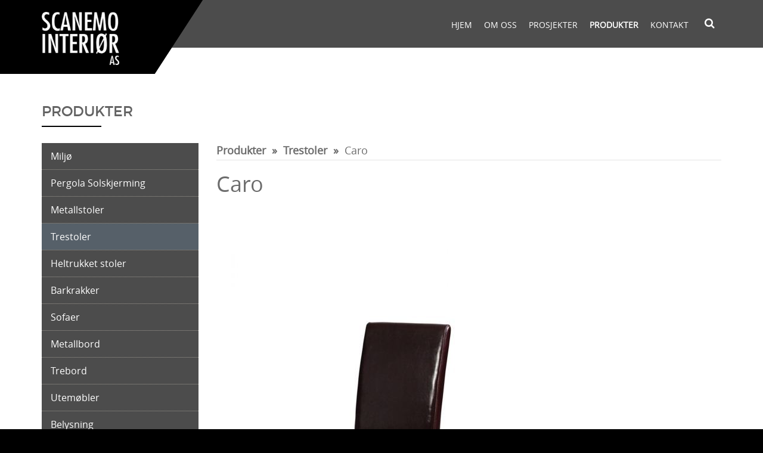

--- FILE ---
content_type: text/html; charset=utf-8
request_url: https://scanemo.no/produkt/trestoler/caro
body_size: 3917
content:
<!DOCTYPE html><html lang="en" class="chrome chrome131 unknown js"><head><meta charset="utf-8"><meta name="viewport" content="width=device-width, initial-scale=1.0, maximum-scale=1.0, user-scalable=0"><meta name="keywords" content="Scanemo Interiør AS"/><meta name="description" content="Scanemo Interiør AS"><link href="/styles/Content.css?v=ZXtrnZEC9ZEX05en0_2l8xJXFm5tAtnRRCBNBIKRAu41" media="screen" rel="stylesheet" type="text/css"/><link href="/claw/style/menu_list.css?v=umg9Q9epncVaLeA1h0QRERWKiNJA2PgwPbCOqX8b76c1" rel="stylesheet" type="text/css"/><link href="/claw/style/cssSliderProduct.css?v=sO5MlGazlZYn583RRcVpcHRMT4b3uISadIvfrsOzcDI1" rel="stylesheet" type="text/css"/><link href="/claw/style/detail_product.css?v=SAroBnjcJ5I2_kVF1wbZFu0B_DGbW1Hnjjn1k-0c0eY1" rel="stylesheet" type="text/css"/><style type="text/css">.autoListResult.ui-corner-all{border-radius:0}ul.autoListResult{list-style:none;background:none no-repeat #fff!important;z-index:999999!important;border:1px solid #aaa;position:absolute;width:180px!important;margin-left:10px;display:none!important}.autoListResult .ui-state-focus{background:none no-repeat #fff!important}ul.autoListResult.ui-menu .ui-menu-item a{padding:0;margin:0!important;line-height:22px;border-radius:0;border:none;color:#002177;display:block}.ui-helper-hidden-accessible{display:none}.autoListResult.ui-corner-all{border-radius:0;width:188px!important}.autoListResult.ui-corner-all li a{color:#002177!important}</style><title>Caro - Scanemo Interi&#248;r AS</title><script src="/js/default?v=hwe41HSiI8ngl0xpf6vBsgR-M1h4zuCMPAu__Fd1jUs1" type="text/javascript"></script><link rel="apple-touch-icon-precomposed" href="/Content/icon/e-57.png" sizes="57x57"><link rel="apple-touch-icon-precomposed" href="/Content/icon/e-76.png" sizes="76x76"><link rel="apple-touch-icon-precomposed" href="/Content/icon/e-120.png" sizes="120x120"><link rel="apple-touch-icon-precomposed" href="/Content/icon/e-152.png" sizes="152x152"><link rel="apple-touch-icon-precomposed" href="/Content/icon/e-180.png" sizes="180x180"><link rel="apple-touch-icon-precomposed" href="/Content/icon/e-192.png" sizes="192x192"><script type="text/javascript">var __fs_conf=__fs_conf||[];__fs_conf.push(["setAdv",{id:"044ecbc5-c1fe-4d10-8da3-b2d3acc01cac"}]);__fs_conf.push(["freespeeHost","//analytics3.freespee.com/"])</script><script type="text/javascript" src="//analytics3.freespee.com/js/external/fs.js"></script></head><body><div class="page"><header><div id="stuck_container" class="stuck_container"><nav class="navbar navbar-default"><div class="container"><div class="row out-header"><div class="col-lg-12"><div class="logo"><a href="/" title="Scanemo Interiør AS"><img alt="Scanemo Interiør AS" src="/Userfiles/Upload/images/logo-w.png" title="Scanemo Interiør AS"/></a></div><div class="wr-search"><a class="search-form_toggle" href="javascript:void(0)"></a></div><ul id="nav-menu" class="navbar-nav sf-menu navbar-center" data-type="navbar"><li><a href="/" title="Hjem">Hjem</a></li><li><a href="/om-oss/" title="Om oss">Om oss</a></li><li><a href="/prosjekter/" title="Prosjekter">Prosjekter</a></li><li><a href="/produkter/" class="active" title="Produkter">Produkter</a></li><li><a href="/kontakt/" title="Kontakt">Kontakt</a></li></ul><script>$(document).ready(function(){$(".navbar-nav li a").each(function(){$(this).hasClass("active")&&$(this).parent("li").addClass("active")});$(".navbar-nav li a").each(function(){$(this).hasClass("lst")&&$(this).parent("li").addClass("last")})})</script></div></div></div><div class="search-form"><div class="wr-search-cont"><form id="searchboxform-346" method="get" action="/sok/" autocomplete="off"><label class="search-form_label" for="in"><input type="search" id="qsearchboxform-346" name="q" class="search-form_input" maxlength="150" placeholder="Søk" data-autocompleteurl="/modules/system/search/suggestterms"/><span class="search-form_liveout"></span></label><input type="hidden" data-emptymsg="Please enter keyword to search!" class="searchMessage"/><button type="submit" class="search-form_submit fa-search" value="" onclick="return searchModule.searchClick(this, &#39;#searchboxform-346&#39;);"/></form></div></div></nav></div></header><main class="wr-subpage"><div class="wr-line-cont bg-color-four"><div class="container"><div class="row"><div class="col-md-12 col-sm-12 col-xs-12"><div class="wr-title-all text-left"><h1>Produkter</h1><p class="line-h1"></p></div></div></div><div class="row"><div class="col-md-3 col-sm-4 col-xs-12 wow fadeIn" data-wow-delay="0.2s"><section class="category productcate"><div id="menu-icon">Kategorier</div><ul id="nav" class="sf-menu-phone"><li class=""><a href="/produkter/miljo" class="">Milj&#248;</a></li><li class=""><a href="/produkter/pergola-solskjerming" class="">Pergola Solskjerming</a></li><li class=""><a href="/produkter/metallstoler" class="">Metallstoler</a></li><li class="active"><a href="/produkter/trestoler" class="active">Trestoler</a></li><li class=""><a href="/produkter/heltrukket-stoler" class="">Heltrukket stoler</a></li><li class=""><a href="/produkter/barkrakker" class="">Barkrakker</a></li><li class=""><a href="/produkter/sofaer" class="">Sofaer</a></li><li class=""><a href="/produkter/metallbord" class="">Metallbord</a></li><li class=""><a href="/produkter/trebord" class="">Trebord</a></li><li class=""><a href="/produkter/utemobler" class="">Utem&#248;bler</a></li><li class=""><a href="/produkter/belysning" class="">Belysning</a></li></ul></section><script src="/js/page/categorylist?v=pUcByYEhY8Z8BS-iFc57XIAE8unVZUBeh1l5LlrqzVw1" type="text/javascript"></script></div><div class="col-md-9 col-sm-8 col-xs-12 wow fadeIn" data-wow-delay="0.2s"><div class="wr_more_product"><div class="breadcum_name"><label><a href="/produkter/produkter/">Produkter</a> &nbsp;»&nbsp; </label><label><a href="/produkter/trestoler/">Trestoler</a> &nbsp;»&nbsp;</label> Caro </div><div class="wr_img_top"><div class="cl-na-cus"><h1>Caro</h1></div><div class="img_big"><img class="news-img-main" src="/Userfiles/Upload/images/Modules/Products/0_031924-Caro(1).jpg" onerror="this.onerror = null; this.src = '/Claw/Sites/Default/Modules/Products/Images/no_img.jpg'" alt="img" id="img_fullSize" style="max-width:100% !important;"/><p></p></div><div class="clear"></div></div><div class="wr_detail_text"></div></div><div class="clear"></div><script type="text/javascript">$(document).ready(function(){$(".fullDes table").addClass("table").wrap('<div class="table-responsive"><\/div>')});$(window).load(function(){var n=$("#lightGallery li").eq(0).html();$(".wr-big-img").html(n);$("#lightGallery").lightGallery({thumbnail:!0});$(".list-unstyled a[data-id]").unbind("click").click(function(n){n.preventDefault();var t=$(this).data("id");$(t).get(0).click()})})</script><script>var o=$("#owl-banner"),count=$("#owl-banner .item img").length;$(document).ready(function(){count>1?o.owlCarousel({autoplay:!0,autoplayTimeout:5e3,smartSpeed:450,loop:!0,dots:!0,dotsEach:1,nav:!0,animateOut:"fadeOut",navClass:["owl-prev fa fa-angle-left","owl-next fa fa-angle-right"],responsive:{0:{items:1},768:{items:1},980:{items:1}}}):o.show()})</script></div></div></div></div></main><footer><div class="out-footer"><div class="row"><div class="col-xs-12 col-sm-12 col-md-12 col-lg-12"><p class="txt-ft wow fadeIn" data-wow-delay="0.2s">Copyright © 2017 <a href="/"> Scanemo Interiør AS</a></p><script type="text/javascript"></script></div></div></div></footer></div><input type="hidden" id="unloadPageMessage" value="You haven&#39;t saved your editing. Do you want to leave without save?"/><script type="text/javascript">var __fs_conf=__fs_conf||[];__fs_conf.push(["setAdv",{id:"044ecbc5-c1fe-4d10-8da3-b2d3acc01cac"}]);__fs_conf.push(["freespeeHost","//analytics3.freespee.com/"])</script><script type="text/javascript" src="//analytics3.freespee.com/js/external/fs.js"></script><script defer="defer" src="/js/lazyload?v=g8QObabORIr6RQft9QcXdK6LI2tbNLeaWzW4WU4AHBw1" type="text/javascript"></script><script src="/js/jquery-ui?v=KN756hhaxX6yrBtxKruP0LhC4BSP4ibeVsd9ZpranRQ1" type="text/javascript"></script><script src="/js/claw/module/searchbox.autocomplete?v=KDV1mT8rvYp79iYgZQBMTOYc1KJimCSPN7eOh-V1PL81" type="text/javascript"></script><script src="/js/claw/module/execute.searchbox?v=EmzcsxGdnneR00Js9roWczfvvsa_nLwdVWEWaAgXx-Q1" type="text/javascript"></script><script src="/js/page/jsProductDetail?v=dxYGz0Y3jlXGhbccS1PAlcUgdEUSrIFfLkaHPY1YuIU1" type="text/javascript"></script><script src="/js/Content.script?v=OJlcCZRcw4IPipbblJVwtVjQRbZ5WZLci1arszirv301" type="text/javascript"></script><a target=_blank href="http://eas8.emediate.eu/eas?camp=232419;ty=ct"><img src="http://eas8.emediate.eu/eas?camp=232419;cre=img;ord=[cachebuster]" alt="Cxense Display" width="1" height="1" style="border:0px"/></a></body></html>

--- FILE ---
content_type: text/css; charset=utf-8
request_url: https://scanemo.no/claw/style/menu_list.css?v=umg9Q9epncVaLeA1h0QRERWKiNJA2PgwPbCOqX8b76c1
body_size: 2908
content:
/* Minification failed. Returning unminified contents.
(51,74): run-time error CSS1062: Expected semicolon or closing curly-brace, found ')'
 */
/*===== Css Product List =======*/
.colLeft { width:23%; float:left; margin-right:2%;}
.colLeft .category { width: 100%; height: auto; display: block; float: left;}
.newtitle { display: block }
.colLeft h3 { display: block; background: #0060b4; padding: 8px 16px; color: #fff; font-size: 16px; text-transform: uppercase; font-weight: normal; display: block; position: relative; line-height: 24px }

/********************************************************/
/* menu */
.icon-angle-up:before { }
li.parent > i:hover { cursor: pointer; }
li.parent > i.icon-angle-down { float: right; font-size: 21px; position: absolute; right: 0px; top: 1px; }
.sf-menu-phone li.parent > i.icon-angle-down { background: url('/claw/sites/default/modules/products/images/iconclicksale.png') no-repeat left 9px }
.sf-menu-phone li.parent > i.icon-angle-up { background: url('/claw/sites/default/modules/products/images/iconclicksaleup.png') no-repeat left 9px }
.sf-menu-phone li.parent > i.icon-angle-down:before { width: 24px; }
li.parent > i.icon-angle-down:hover, .sf-menu-phone li.parent > i.icon-angle-down:hover:before { }
#menu { float: left; display: inline-block; padding: 13px 0 12px; margin-top: 5px; }
#menu ul { list-style: none; margin: 0; padding: 0; }
#menu ul > li ul.big { width: 100px; min-width: 100px; left: 0px; }
#menu ul > li ul.big ul { border-top: none; box-shadow: none; -moz-box-shadow: none; -webkit-box-shadow: none; background: none; top: 0; }
#menu ul > li ul+ul.big { left: 100px; }
#menu ul > li ul+ul+ul.big { left: 200px; }
#menu ul > li ul+ul+ul+ul.big { left: 300px; }
#menu ul > li ul.big ul { position: relative; width: 100px; min-width: 100px; left: 0; padding: 0; top: 0; margin: 0; border: none; }
#menu ul > li ul.big spa

/********************************************************/
/* menu */
.icon-angle-up:before { }
li.parent > i:hover { cursor: pointer; }
li.parent > i.icon-angle-down { float: right; font-size: 21px; position: absolute; right: 0px; top: 1px; }
.sf-menu-phone li.parent > i.icon-angle-down { background: url('/claw/sites/default/modules/products/images/iconclicksale.png') no-repeat left 9px }
.sf-menu-phone li.parent > i.icon-angle-up { background: url('/claw/sites/default/modules/products/images/iconclicksaleup.png') no-repeat left 9px }
.sf-menu-phone li.parent > i.icon-angle-down:before { width: 24px; }
li.parent > i.icon-angle-down:hover, .sf-menu-phone li.parent > i.icon-angle-down:hover:before { }
#menu { float: left; display: inline-block; padding: 13px 0 12px; margin-top: 5px; }
#menu ul { list-style: none; margin: 0; padding: 0; }
#menu ul > li ul.big { width: 100px; min-width: 100px; left: 0px; }
#menu ul > li ul.big ul { border-top: none; box-shadow: none; -moz-box-shadow: none; -webkit-box-shadow: none; background: none; top: 0; }
#menu ul > li ul+ul.big { left: 100px; }
#menu ul > li ul+ul+ul.big { left: 200px; }
#menu ul > li ul+ul+ul+ul.big { left: 300px; }
#menu ul > li ul.big ul { position: relative; width: 100px; min-width: 100px; left: 0; padding: 0; top: 0; margin: 0; border: none; }
#menu ul > li ul.big span.sf-sub-indicator:after { margin: 0; }
#menu ul.big > li > ul li { padding-left: 0; padding-right: 0; }
#menu> ul > li { float: left; z-index: 10; position: relative; border-radius: 0; margin-left: 22px; }
#menu> ul > li > a { display: inline-block; z-index: 1; position: relative; font-size: 14px; color: #909090; text-decoration: none; line-height: 16px }
#menu> ul > li>a:hover, #menu> ul > li.sfHover>a, #menu> ul > li.active>a { color: #9f68e1; text-decoration: none }
#menu> ul > li ul { display: none; position: absolute; z-index: 99; background: #fff; border-top: 0; left: 0; top: 30px; width: 210px; margin: 1px 0 0 !important; padding: 15px 0; border: 1px solid #dbdbdb; }
#menu ul ul > li ul { top: -16px; left: 100%; margin-left: -1px; }
#menu span.sf-sub-indicator { display: inline-block; float: right; height: 5px; position: relative; width: 7px; }
#menu span.sf-sub-indicator:after { position: absolute; top: 7px; left: 0) no-repeat right 5px; height: 5px; margin-top: 0; text-decoration: inherit; vertical-align: middle; width: 7px; font-size: 5px; line-height: 5px; margin-left: 2px; }
#menu ul li li span.sf-sub-indicator { float: right; }
#menu ul li li span.sf-sub-indicator:after { font-size: 7px; line-height: 7px; }
#menu> ul > li:hover > div { display: table; }
#menu> ul > li ul + ul { padding-left: 0px; }
#menu> ul > li ul > li > a:hover, #menu> ul > li ul > li.active > a, #menu> ul > li ul > li.sfHover > a, #menu> ul > li > ul > li a.active { color: #FF6666; }
#menu> ul > li > ul li:first-child { border-top: 0px; }
#menu> ul > li > ul li { position: relative; padding: 2px 20px; }
#menu> ul > li > ul > li a { text-decoration: none; color: #6d6d6d; font-size: 11px; text-transform: none; line-height: 13px; font-family: 'Open Sans', sans-serif; text-align: left; text-transform: uppercase; }
#menuul > li ul ul { position: absolute; left: 100%; top: -16px; }
#menuul > ul > li ul li a:hover, #menu > ul > li > ul > li a.active { color: #551f1f; }
/*****************************************************/
#menu-icon { line-height: 23px; margin-bottom: 0; padding: 10px 15px; cursor: pointer; display: none; color: #FFFFFF; font-size: 16px; font-weight: normal; line-height: 24px; position: relative; text-transform: uppercase; background: #006b7a url('/claw/sites/default/modules/products/images/iconclicksale.png') no-repeat 95% 14px; cursor: pointer }
#menu-icon:after { float: right; background-image: none; background-position: 0 0; background-repeat: repeat; display: inline; font-style: normal; font-weight: normal; height: auto; line-height: normal; margin-top: 0; text-decoration: inherit; vertical-align: baseline; width: auto; display: inline-block; text-decoration: inherit; text-align: center; width: 1.25em; font-size: 20px; line-height: 30px; color: #787878; vertical-align: middle; }
#menu-icon:hover:after { color: #fff; }
#menu-icon.active{ background: #566069 url('/claw/sites/default/modules/products/images/iconclicksaleup.png') no-repeat 95% 14px; cursor: pointer }
.sf-menu-phone { background: #4c4c4c; padding: 0 }
.sf-menu-phone li { position: relative; list-style: none; margin: 0; border-bottom: 1px dotted #9d9991; width:100%; font-size: 12px; padding: 0;}
.sf-menu-phone li:hover { }
.sf-menu-phone li a { display: inline-block; color: #fff; font-size: 18px; /*font-family: 'open_sanssemibold';*/ background: url('/claw/sites/default/modules/products/images/arrowcategory.png') no-repeat 10px 13px; margin:0 0px }
.sf-menu-phone li > a:hover { background: #566069!important; }
.sf-menu-phone li a:hover { background: #566069!important;  }
.sf-menu-phone li > a { padding: 10px 15px 10px 15px; display: block;   }
.sf-menu-phone li.parent > a{padding-right: 30px;}
.sf-menu-phone li li a { padding: 10px 15px 10px 30px; display: block; color: #e2e2e2; }
.sf-menu-phone li li li a { padding: 10px 15px 10px 40px; display: block; color: #e2e2e2;}
.sf-menu-phone li a:hover { color: #fff; }
.sf-menu-phone li:last-child, .sf-menu-phone li li:last-child { border-bottom: none }
.sf-menu-phone li li.last { padding-bottom: 0 !important; }
.sf-menu-phone li i { position: absolute; display: block; top: 2px; right: 0; height: 30px; width: 26px; }
.sf-menu-phone li i { top: 8px; color: #717171; font-size: 20px; padding: 0 0; right: 5px }
.sf-menu-phone li i.icon-angle-up:before { }
.sf-menu-phone li i:hover { cursor: pointer; color: #fff; }
.sf-menu-phone li i.opened { background-position: center 7px; }
/** dropdown **/
.sf-menu-phone ul, .sf-menu-phone ul li ul { width: auto; padding: 0px 0px; display: none; border-top: 1px solid #b3b2b0; background:#919599; margin:0px;}
.parent li {border-bottom: 1px solid #a2a2a1;}
.sf-menu-phone li.active > a > span { color: inherit; background: #006b7a!important; }
.sf-menu-phone li.active > a, .sf-menu-phone li:hover > a { color: #fff; background: #566069; text-decoration: none }
.sf-menu-phone li li.active > a, .sf-menu-phone li li a:hover, .sf-menu-phone li ul li.active > a, .sf-menu-phone li ul li a:hover { color: #fff; background: none repeat scroll 0% 0% #566069 !important }


@media only screen and (max-width:800px) {
	.sf-menu-phone li a { font-size:16px;}
}

@media only screen and (max-width:767px) {
#menu-icon { background: #566069 url('/claw/sites/default/modules/products/images/iconclicksale.png') no-repeat 97% 13px; }
#menu-icon.active { background: #566069 url('/claw/sites/default/modules/products/images/iconclicksaleup.png') no-repeat 97% 13px; }
.sf-menu-phone { display: none }
#menu-icon { display: block }
.colLeft .category h3 { display: none }
.sf-menu-phone li a { font-size:14px;}
}

n.sf-sub-indicator:after { margin: 0; }
#menu ul.big > li > ul li { padding-left: 0; padding-right: 0; }
#menu> ul > li { float: left; z-index: 10; position: relative; border-radius: 0; margin-left: 22px; }
#menu> ul > li > a { display: inline-block; z-index: 1; position: relative; font-size: 14px; color: #909090; text-decoration: none; line-height: 16px }
#menu> ul > li>a:hover, #menu> ul > li.sfHover>a, #menu> ul > li.active>a { color: #9f68e1; text-decoration: none }
#menu> ul > li ul { display: none; position: absolute; z-index: 99; background: #fff; border-top: 0; left: 0; top: 30px; width: 210px; margin: 1px 0 0 !important; padding: 15px 0; border: 1px solid #dbdbdb; }
#menu ul ul > li ul { top: -16px; left: 100%; margin-left: -1px; }
#menu span.sf-sub-indicator { display: inline-block; float: right; height: 5px; position: relative; width: 7px; }
#menu span.sf-sub-indicator:after { position: absolute; top: 7px; left: 0; height: 5px; margin-top: 0; text-decoration: inherit; vertical-align: middle; width: 7px; font-size: 5px; line-height: 5px; margin-left: 2px; }
#menu ul li li span.sf-sub-indicator { float: right; }
#menu ul li li span.sf-sub-indicator:after { font-size: 7px; line-height: 7px; }
#menu> ul > li:hover > div { display: table; }
#menu> ul > li ul + ul { padding-left: 0px; }
#menu> ul > li ul > li > a:hover, #menu> ul > li ul > li.active > a, #menu> ul > li ul > li.sfHover > a, #menu> ul > li > ul > li a.active { color: #FF6666; }
#menu> ul > li > ul li:first-child { border-top: 0px; }
#menu> ul > li > ul li { position: relative; padding: 2px 20px; }
#menu> ul > li > ul > li a { text-decoration: none; color: #6d6d6d; font-size: 11px; text-transform: none; line-height: 13px; font-family: 'Open Sans', sans-serif; text-align: left; text-transform: uppercase; }
#menuul > li ul ul { position: absolute; left: 100%; top: -16px; }
#menuul > ul > li ul li a:hover, #menu > ul > li > ul > li a.active { color: #551f1f; }
/*****************************************************/
#menu-icon { line-height: 23px; margin-bottom: 0; padding: 10px 15px; cursor: pointer; display: none; color: #FFFFFF; font-size: 16px; font-weight: normal; line-height: 24px; position: relative; text-transform: uppercase; background: #006b7a url('/claw/sites/default/modules/products/images/iconclicksale.png') no-repeat 95% 14px; cursor: pointer }
#menu-icon:after { float: right; background-image: none; background-position: 0 0; background-repeat: repeat; display: inline; font-style: normal; font-weight: normal; height: auto; line-height: normal; margin-top: 0; text-decoration: inherit; vertical-align: baseline; width: auto; display: inline-block; text-decoration: inherit; text-align: center; width: 1.25em; font-size: 20px; line-height: 30px; color: #787878; vertical-align: middle; }
#menu-icon:hover:after { color: #fff; }
#menu-icon.active{ background: #566069 url('/claw/sites/default/modules/products/images/iconClickSaleup.png') no-repeat 95% 14px; cursor: pointer }
.sf-menu-phone { background: #4c4c4c; padding: 0 }
.sf-menu-phone li { position: relative; list-style: none; margin: 0; border-bottom: 1px dotted #9d9991; width:100%; font-size: 12px; padding: 0;}
.sf-menu-phone li:hover { }
.sf-menu-phone li a { display: inline-block; color: #fff; font-size: 16px; /*font-family: 'open_sanssemibold';*/ background: url('/claw/sites/default/modules/products/images/arrowcategory.png') no-repeat 10px 13px; margin:0 0px }
.sf-menu-phone li > a:hover { background: #566069!important; }
.sf-menu-phone li a:hover { background: #566069!important;  }
.sf-menu-phone li > a { padding: 10px 15px 10px 15px; display: block;   }
.sf-menu-phone li.parent > a{padding-right: 30px;}
.sf-menu-phone li li a { padding: 10px 15px 10px 30px; display: block; color: #e2e2e2; }
.sf-menu-phone li li li a { padding: 10px 15px 10px 40px; display: block; color: #e2e2e2;}
.sf-menu-phone li a:hover { color: #fff; }
.sf-menu-phone li:last-child, .sf-menu-phone li li:last-child { border-bottom: none }
.sf-menu-phone li li.last { padding-bottom: 0 !important; }
.sf-menu-phone li i { position: absolute; display: block; top: 2px; right: 0; height: 30px; width: 26px; }
.sf-menu-phone li i { top: 8px; color: #717171; font-size: 20px; padding: 0 0; right: 5px }
.sf-menu-phone li i.icon-angle-up:before { }
.sf-menu-phone li i:hover { cursor: pointer; color: #fff; }
.sf-menu-phone li i.opened { background-position: center 7px; }
/** dropdown **/
.sf-menu-phone ul, .sf-menu-phone ul li ul { width: auto; padding: 0px 0px; display: none; border-top: 1px solid #b3b2b0; background:#919599}
.parent li {border-bottom: 1px solid #a2a2a1;}
.sf-menu-phone li.active > a > span { color: inherit; background: #006b7a!important; }
.sf-menu-phone li.active > a, .sf-menu-phone li:hover > a { color: #fff; background: #566069; text-decoration: none }
.sf-menu-phone li li.active > a, .sf-menu-phone li li a:hover, .sf-menu-phone li ul li.active > a, .sf-menu-phone li ul li a:hover { color: #fff; background: #566069 !important;}
.sf-menu-phone li a.active{background: #566069;}

@media only screen and (max-width:800px) {
	.sf-menu-phone li a { font-size:16px;}
}

@media only screen and (max-width:767px) {
#menu-icon { background: #b2da6f url('/claw/sites/default/modules/products/images/iconClickSale.png') no-repeat 97% 13px; }
#menu-icon.active { background: #b2da6f url('/claw/sites/default/modules/products/images/iconClickSaleup.png') no-repeat 97% 13px; }
.sf-menu-phone { display: none }
#menu-icon { display: block }
.colLeft .category h3 { display: none }
.sf-menu-phone li a { font-size:16px;}
}




--- FILE ---
content_type: text/css; charset=utf-8
request_url: https://scanemo.no/claw/style/detail_product.css?v=SAroBnjcJ5I2_kVF1wbZFu0B_DGbW1Hnjjn1k-0c0eY1
body_size: 1964
content:
.colRight{width:75%;float:left}.colRight .product{background:none;padding:0}.colRight .product ul.list-product{padding:0}.wr_more_product{width:100%;min-height:50px;clear:both}.wr_more_product .title_pro{font-size:16px;border-bottom:1px solid #e6e5e5;padding:5px 0;text-transform:uppercase;margin-bottom:10px}.wr_more_product .title_pro a{color:#666}.wr_more_product .title_pro a:hover{text-decoration:none;opacity:.8}.wr_more_product .title_more_pro{font-size:16px;border-bottom:1px solid #e6e5e5;padding:5px 0;text-transform:uppercase;margin-bottom:10px}.wr_more_product .title_more_pro a{background:url('/claw/sites/default/modules/products/images/graphics/plug-sprite.png') no-repeat 85px 5px;padding-right:20px;color:#666}.wr_more_product .title_more_pro a:hover{text-decoration:none;opacity:.8}.wr_more_product .wr_list_pro{width:100%;margin:0 auto}.wr_more_product .wr_list_pro .list_pro{margin:0;padding:0;list-style:none}.wr_more_product .wr_list_pro .list_pro li{margin-bottom:10px;display:inline-block}.wr_more_product .wr_list_pro .list_pro li div{text-align:center}.wr_more_product .wr_list_pro .list_pro li img{vertical-align:middle}.wr_more_product .wr_list_pro .list_pro li img:hover{opacity:.8}.wr_more_product .wr_list_pro .list_pro li h2{line-height:28px;font-size:16px;margin-top:6px;text-align:center}.wr_more_product .wr_list_pro .list_pro li h2 a{font-size:16px;text-align:left;line-height:20px;margin:10px 0}.wr_more_product .wr_list_pro .list_pro li h2 a:hover{text-decoration:none;color:#0060b4}.wr_more_product .wr_list_pro .list_pro.clo2 li{width:49%;margin-right:2%}.wr_more_product .wr_list_pro .list_pro.clo2 li:nth-child(2n){margin-right:0}.wr_more_product .wr_list_pro .list_pro.clo3 li{width:32%;margin-right:10px;list-style:none!important}.wr_more_product .wr_list_pro .list_pro.clo3 li:nth-child(3n){margin-right:0}.wr_product_more{display:table;width:100%;text-align:center;background-color:#f2f3f4;padding:8px 0}.wr_product_more a{width:auto;background:url('/claw/sites/default/modules/products/images/graphics/plug-sprite.png') no-repeat 60px 5px;padding-right:20px}.wr_product_more a:hover{text-decoration:none;opacity:.8}.list-product .reference-show-item{border:1px solid #cdcdcd}.wr_imgs_hv{position:relative}.nut_play{display:none;background:url('/claw/sites/default/modules/products/images/graphics/play_click.png') no-repeat left center;position:absolute;width:auto;height:100%;z-index:999;text-indent:-9999px;width:32px;height:32px!important;top:50%;left:50%;margin-left:-16px;margin-top:-16px}.wr_imgs_hv:hover .nut_play{display:block}.wr_detail{width:100%;float:left;margin-bottom:15px}.breadcum_name{padding:0 0 4px;border-bottom:1px solid #e4e4e4;margin:0 0 20px;font-size:18px}.wr_detail .photoComment{float:left;font-style:italic;min-height:25px;padding:6px 0;text-align:center;width:100%}.wr_img_slide{width:100%;margin-right:0%;float:left;margin-bottom:10px}.wr_detail_text{width:100%;margin-top:10px}.wr_detail_text h2{font-size:16px!important;width:100%;float:left;color:#2e2e2e;margin:0;padding:0;padding-bottom:5px;line-height:20px}.wr_detail_text h4{font-size:14px;width:100%;float:left;color:#566069;margin:0;padding:0;padding-bottom:5px}.wr_detail_text .shortDes{width:100%;padding:6px 0 10px;font-weight:bold}.wr_detail_text .fullDes{width:100%;padding:0 0 10px}.fullDes ol{padding-left:15px}.fullDes table{table-layout:fixed;width:100%!important}.wr_detail_text .attachFile{width:100%;padding:0 0 10px;float:left}.wr_detail_text .attachFile a img{margin-right:10px}.wr_detail_text .attachFile .download_title{font-weight:bold;padding-bottom:10px}.wr_detail_text .manufacture{width:100%;padding:0 0 10px}.wr_detail_text .manufacture .manu_title{font-weight:bold;padding-bottom:10px}.wr_detail_text .manufacture .manu_name{padding-bottom:10px}.wr_detail_text .manufacture .manu_logo{padding-bottom:10px;margin-top:10px}.wr_detail_text .manufacture .manu_logo img{}.wr_detail_text .manufacture .manu_logo .des{padding-bottom:10px}.attachFile .tooltip{opacity:1}@media screen and (max-width:1024px){.wr-pro-list.sm.list-unstyled>li{width:100px}}@media screen and (max-width:768px){.productcate h3{display:none}.wr_more_product .wr_list_pro .list_pro.clo3 li{width:31%;margin-right:10px;list-style:none!important}}@media screen and (max-width:767px){.colLeft{width:100%;margin:0;margin-bottom:15px}.colRight{width:100%;margin:0}.wr_img_slide{width:100%;margin-right:0%;float:left;margin-bottom:15px}.wr_detail_text{width:100%;float:left}}@media screen and (max-width:600px){.wr_more_product .wr_list_pro .list_pro.clo3 li{width:48%;margin-right:2%}.wr_more_product .wr_list_pro .list_pro.clo3 li:nth-child(2n){margin-right:0%}.wr_more_product .wr_list_pro .list_pro.clo3 li:nth-child(3n){margin-right:0%}.wr_more_product .wr_list_pro .list_pro.clo3 li:nth-child(6n+3){margin-right:2%!important}}@media screen and (max-width:520px){.wr_more_product .wr_list_pro .list_pro.clo3 li{width:48%;margin-right:2%}.wr_more_product .wr_list_pro .list_pro.clo3 li:nth-child(2n){margin-right:0}.wr_more_product .wr_list_pro .list_pro.clo3 li:nth-child(3n){margin-right:2%}}@media screen and (max-width:320px){.wr_more_product .wr_list_pro .list_pro.clo3 li{width:100%;margin-right:0}.wr_more_product .wr_list_pro .list_pro.clo3 li:nth-child(2n){margin-right:0}.wr_more_product .wr_list_pro .list_pro.clo3 li:nth-child(3n){margin-right:0}}.pager{display:table;width:100%;text-align:right;float:left;line-height:35px;margin-top:0;margin-bottom:0}.pager a{margin-left:5px;border:1px solid #85817c;padding:3px 4px;color:#85817c;margin-top:2px}.pager a:hover{color:#000;border-color:#000}.pager a.selected{color:#000;border-color:#000}.pager a.disible{color:#a4a4a4;border-color:#e2e3e3}@media screen and (max-width:600px){}@media screen and (max-width:540px){}@media screen and (max-width:360px){.pager>span{float:left}.pager a{line-height:22px;float:left;margin-bottom:6px}}.wr-pro-list.sm.list-unstyled>li{box-shadow:2px 2px 3px 0 rgba(51,51,51,1);float:left;margin-right:15px;margin-bottom:15px;width:100px}ul.wr-pro-list{margin-left:0}.wr_more_product .list-unstyled{margin-top:15px}.productcate h3{margin:0;padding:10px;background:#000;color:#fff}.reference-show-item{}.fullDes{width:100%;display:inline-block}.shortDes{width:100%;display:inline-block}@media(max-width:1024px){.wr-pro-list.sm.list-unstyled>li{width:100px}}@media(max-width:1000px){}@media(max-width:320px){}.clear{clear:both}.ie11 .wr_more_product .wr_list_pro .clo3.list_pro li{float:left;display:inherit}.gecko .wr_more_product .wr_list_pro .clo3.list_pro li{float:left;display:inherit}#lightgallery.listcategory li{border:none;margin-bottom:20px;width:31.6%}@media screen and (max-width:768px){#lightgallery.listcategory li{width:30%}}@media screen and (max-width:480px){#lightgallery.listcategory li{width:45%}}

--- FILE ---
content_type: text/javascript; charset=utf-8
request_url: https://scanemo.no/js/page/jsProductDetail?v=dxYGz0Y3jlXGhbccS1PAlcUgdEUSrIFfLkaHPY1YuIU1
body_size: 5117
content:
(function(n){"use strict";n.fn.lightGallery=function(t){var tt={mode:"slide",useCSS:!0,cssEasing:"ease",easing:"linear",speed:600,addClass:"",closable:!0,loop:!1,auto:!1,pause:4e3,escKey:!0,controls:!0,hideControlOnEnd:!1,preload:1,showAfterLoad:!0,selector:null,index:!1,lang:{allPhotos:"Alle bilder"},counter:!1,exThumbImage:!1,thumbnail:!0,showThumbByDefault:!1,animateThumb:!0,currentPagerPosition:"middle",thumbWidth:100,thumbMargin:5,mobileSrc:!1,mobileSrcMaxWidth:640,swipeThreshold:50,enableTouch:!0,enableDrag:!0,vimeoColor:"CCCCCC",videoAutoplay:!0,videoMaxWidth:"855px",dynamic:!1,dynamicEl:[],onOpen:function(){},onSlideBefore:function(){},onSlideAfter:function(){},onSlideNext:function(){},onSlidePrev:function(){},onBeforeClose:function(){},onCloseAfter:function(){}},it=n(this),s=this,u=null,f=0,w=!1,c=!1,rt=document.createTouch!==undefined||"ontouchstart"in window||"onmsgesturechange"in window||navigator.msMaxTouchPoints,e,d,o,r,l,y,a,ut,v,g,h,p=!1,b=!1,k=!1,i=n.extend(!0,{},tt,t),ft={init:function(){it.each(function(){var t=n(this);if(i.dynamic)u=i.dynamicEl,f=0,a=f,nt.init(f);else{u=i.selector!==null?n(i.selector):t.children();u.on("click",function(r){u=i.selector!==null?n(i.selector):t.children();r.preventDefault();r.stopPropagation();f=u.index(this);a=f;nt.init(f)})}})}},nt={init:function(){w=!0;this.structure();this.getWidth();this.closeSlide();this.autoStart();this.counter();this.slideTo();this.buildThumbnail();this.keyPress();i.index?(this.slide(i.index),this.animateThumb(i.index)):(this.slide(f),this.animateThumb(f));i.enableDrag&&this.touch();i.enableTouch&&this.enableTouch();setTimeout(function(){e.addClass("opacity")},50)},structure:function(){var t,f;if(n("body").append('<div id="lightGallery-outer" class="'+i.addClass+'"><div id="lightGallery-Gallery"><div id="lightGallery-slider"><\/div><a id="lightGallery-close" class="close"><\/a><\/div><\/div>').addClass("lightGallery"),d=n("#lightGallery-outer"),e=n("#lightGallery-Gallery"),i.showAfterLoad===!0&&e.addClass("showAfterLoad"),o=e.find("#lightGallery-slider"),t="",i.dynamic)for(f=0;f<i.dynamicEl.length;f++)t+='<div class="lightGallery-slide"><\/div>';else u.each(function(){t+='<div class="lightGallery-slide"><\/div>'});o.append(t);r=e.find(".lightGallery-slide")},closeSlide:function(){var t=this;if(i.closable)n("#lightGallery-outer").on("click",function(t){n(t.target).is(".lightGallery-slide")&&s.destroy(!1)});n("#lightGallery-close").bind("click touchend",function(){s.destroy(!1)})},getWidth:function(){var t=function(){g=n(window).width()};n(window).bind("resize.lightGallery",t())},doCss:function(){var n=function(){for(var t=["transition","MozTransition","WebkitTransition","OTransition","msTransition","KhtmlTransition"],i=document.documentElement,n=0;n<t.length;n++)if(t[n]in i.style)return!0};return i.useCSS&&n()?!0:!1},enableTouch:function(){var u=this,t,r;if(rt){t={};r={};n("body").on("touchstart.lightGallery",function(n){r=n.originalEvent.targetTouches[0];t.pageX=n.originalEvent.targetTouches[0].pageX;t.pageY=n.originalEvent.targetTouches[0].pageY});n("body").on("touchmove.lightGallery",function(n){var t=n.originalEvent;r=t.targetTouches[0];n.preventDefault()});n("body").on("touchend.lightGallery",function(){var n=r.pageX-t.pageX,f=i.swipeThreshold;n>=f?(u.prevSlide(),clearInterval(h)):n<=-f&&(u.nextSlide(),clearInterval(h))})}},touch:function(){var t,i,r=this;n(".lightGallery").bind("mousedown",function(n){n.stopPropagation();n.preventDefault();t=n.pageX});n(".lightGallery").bind("mouseup",function(n){n.stopPropagation();n.preventDefault();i=n.pageX;i-t>20?r.prevSlide():t-i>20&&r.nextSlide()})},isVideo:function(n,t){var f=n.match(/\/\/(?:www\.)?youtu(?:\.be|be\.com)\/(?:watch\?v=|embed\/)?([a-z0-9_\-]+)/i),e=n.match(/\/\/(?:www\.)?vimeo.com\/([0-9a-z\-_]+)/i),r=!1;return i.dynamic?i.dynamicEl[t].iframe=="true"&&(r=!0):u.eq(t).attr("data-iframe")=="true"&&(r=!0),f||e||r?!0:void 0},loadVideo:function(n,t){var f=n.match(/\/\/(?:www\.)?youtu(?:\.be|be\.com)\/(?:watch\?v=|embed\/)?([a-z0-9_\-]+)/i),e=n.match(/\/\/(?:www\.)?vimeo.com\/([0-9a-z\-_]+)/i),r="",u="";return f?(u=i.videoAutoplay===!0&&c===!1?"?autoplay=1&rel=0&wmode=opaque":"?wmode=opaque",r='<iframe class="object" width="560" height="315" src="//www.youtube.com/embed/'+f[1]+u+'" frameborder="0" allowfullscreen><\/iframe>'):e?(u=i.videoAutoplay===!0&&c===!1?"autoplay=1&amp;":"",r='<iframe class="object" id="video'+t+'" width="560" height="315"  src="http://player.vimeo.com/video/'+e[1]+"?"+u+"byline=0&amp;portrait=0&amp;color="+i.vimeoColor+'" frameborder="0" webkitAllowFullScreen mozallowfullscreen allowFullScreen><\/iframe>'):r='<iframe class="object" frameborder="0" src="'+n+'"  allowfullscreen="true"><\/iframe>','<div class="video_cont" style="max-width:'+i.videoMaxWidth+' !important;"><div class="video">'+r+"<\/div><\/div>"},addHtml:function(t){var f=null,e;f=i.dynamic?i.dynamicEl[t]["sub-html"]:u.eq(t).attr("data-sub-html");typeof f!="undefined"&&f!==null&&(e=f.substring(0,1),f=e=="."||e=="#"?n(f).html():f,r.eq(t).append(f))},preload:function(n){for(var f=n,r,t=0;t<=i.preload;t++){if(t>=u.length-n)break;this.loadContent(f+t,!0)}for(r=0;r<=i.preload;r++){if(f-r<0)break;this.loadContent(f-r,!0)}},loadObj:function(n,t){var i=this;r.eq(t).find(".object").on("load error",function(){r.eq(t).addClass("complete")});if(n===!1)if(r.eq(t).hasClass("complete"))i.preload(t);else r.eq(t).find(".object").on("load error",function(){i.preload(t)})},loadContent:function(t,f){var e=this,c=u.length-t,o,s;i.preload>u.length&&(i.preload=u.length);o=i.mobileSrc===!0&&g<=i.mobileSrcMaxWidth?i.dynamic?i.dynamicEl[t].mobileSrc:u.eq(t).attr("data-responsive-src"):i.dynamic?i.dynamicEl[t].src:u.eq(t).attr("data-src");s=0;f===!0&&(s=i.speed+400);typeof o!="undefined"&&o!==""?e.isVideo(o,t)?setTimeout(function(){r.eq(t).hasClass("loaded")||(r.eq(t).prepend(e.loadVideo(o,t)),e.addHtml(t),r.eq(t).addClass("loaded"),i.auto&&i.videoAutoplay===!0&&clearInterval(h));e.loadObj(f,t)},s):setTimeout(function(){r.eq(t).hasClass("loaded")||(r.eq(t).prepend('<img class="object" src="'+o+'" />'),e.addHtml(t),r.eq(t).addClass("loaded"));e.loadObj(f,t)},s):setTimeout(function(){var o,s;r.eq(t).hasClass("loaded")||(o=null,o=i.dynamic?i.dynamicEl[t].html:u.eq(t).attr("data-html"),typeof o!="undefined"&&o!==null&&(s=o.substring(0,1),o=s=="."||s=="#"?n(o).html():o),typeof o!="undefined"&&o!==null&&r.eq(t).append('<div class="video_cont" style="max-width:'+i.videoMaxWidth+' !important;"><div class="video">'+o+"<\/div><\/div>"),e.addHtml(t),r.eq(t).addClass("loaded complete"),i.auto&&i.videoAutoplay===!0&&clearInterval(h));e.loadObj(f,t)},s)},counter:function(){if(i.counter===!0){var t=n("#lightGallery-slider > div").length;e.append("<div id='lightGallery_counter'><span id='lightGallery_counter_current'><\/span> / <span id='lightGallery_counter_all'>"+t+"<\/span><\/div>")}},buildThumbnail:function(){var o,c,s,w;if(i.thumbnail===!0&&u.length>1){o=this;c="";i.showThumbByDefault||(c='<span class="close ib"><i class="bUi-iCn-rMv-16" aria-hidden="true"><\/i><\/span>');e.append('<div class="thumb_cont"><div class="thumb_info">'+c+'<\/div><div class="thumb_inner"><\/div><\/div>');ut=e.find(".thumb_cont");l.after('<a class="cLthumb"><\/a>');l.parent().addClass("hasThumb");e.find(".cLthumb").bind("click touchend",function(){e.addClass("open");o.doCss()&&i.mode==="slide"&&(r.eq(f).prevAll().removeClass("nextSlide").addClass("prevSlide"),r.eq(f).nextAll().removeClass("prevSlide").addClass("nextSlide"))});e.find(".thumb_cont .close").bind("click touchend",function(){e.removeClass("open")});var b=e.find(".thumb_info"),y=e.find(".thumb_inner"),a="",t;if(i.dynamic)for(s=0;s<i.dynamicEl.length;s++)t=i.dynamicEl[s].thumb,a+='<div class="thumb"><img src="'+t+'" /><\/div>';else u.each(function(){t=i.exThumbImage===!1||typeof n(this).attr(i.exThumbImage)=="undefined"||n(this).attr(i.exThumbImage)===null?n(this).find("img").attr("src"):n(this).attr(i.exThumbImage);a+='<div class="thumb"><img src="'+t+'" /><\/div>'});y.append(a);v=y.find(".thumb");v.css({"margin-right":i.thumbMargin+"px",width:i.thumbWidth+"px"});i.animateThumb===!0&&(w=u.length*(i.thumbWidth+i.thumbMargin),e.find(".thumb_inner").css({width:w+"px",position:"relative","transition-duration":i.speed+"ms"}));v.bind("click touchend",function(){p=!0;var t=n(this).index();v.removeClass("active");n(this).addClass("active");o.slide(t);o.animateThumb(t);clearInterval(h)});b.prepend('<span class="ib count">'+i.lang.allPhotos+" ("+v.length+")<\/span>");i.showThumbByDefault&&e.addClass("open")}},animateThumb:function(n){var r,f,t,o;if(i.animateThumb===!0){r=e.find(".thumb_cont").width();switch(i.currentPagerPosition){case"left":f=0;break;case"middle":f=r/2-i.thumbWidth/2;break;case"right":f=r-i.thumbWidth}t=(i.thumbWidth+i.thumbMargin)*n-1-f;o=u.length*(i.thumbWidth+i.thumbMargin);t>o-r&&(t=o-r);t<0&&(t=0);this.doCss()?e.find(".thumb_inner").css("transform","translate3d(-"+t+"px, 0px, 0px)"):e.find(".thumb_inner").animate({left:-t+"px"},i.speed)}},slideTo:function(){var n=this;i.controls===!0&&u.length>1&&(e.append('<div id="lightGallery-action"><a id="lightGallery-prev"><\/a><a id="lightGallery-next"><\/a><\/div>'),l=e.find("#lightGallery-prev"),y=e.find("#lightGallery-next"),l.bind("click",function(){n.prevSlide();clearInterval(h)}),y.bind("click",function(){n.nextSlide();clearInterval(h)}))},autoStart:function(){var n=this;i.auto===!0&&(h=setInterval(function(){f=f+1<u.length?f:-1;f++;n.slide(f)},i.pause))},keyPress:function(){var t=this;n(window).bind("keyup.lightGallery",function(n){n.preventDefault();n.stopPropagation();n.keyCode===37&&(t.prevSlide(),clearInterval(h));n.keyCode===38&&i.thumbnail===!0&&u.length>1?e.hasClass("open")||(t.doCss()&&i.mode==="slide"&&(r.eq(f).prevAll().removeClass("nextSlide").addClass("prevSlide"),r.eq(f).nextAll().removeClass("prevSlide").addClass("nextSlide")),e.addClass("open")):n.keyCode===39&&(t.nextSlide(),clearInterval(h));n.keyCode===40&&i.thumbnail===!0&&u.length>1&&!i.showThumbByDefault?e.hasClass("open")&&e.removeClass("open"):i.escKey===!0&&n.keyCode===27&&(!i.showThumbByDefault&&e.hasClass("open")?e.removeClass("open"):s.destroy(!1))})},nextSlide:function(){var n=this;f=r.index(r.eq(a));f+1<u.length?(f++,n.slide(f)):i.loop?(f=0,n.slide(f)):i.thumbnail===!0&&u.length>1&&!i.showThumbByDefault?e.addClass("open"):(r.eq(f).find(".object").addClass("rightEnd"),setTimeout(function(){r.find(".object").removeClass("rightEnd")},400));n.animateThumb(f);i.onSlideNext.call(this,s)},prevSlide:function(){var n=this;f=r.index(r.eq(a));f>0?(f--,n.slide(f)):i.loop?(f=u.length-1,n.slide(f)):i.thumbnail===!0&&u.length>1&&!i.showThumbByDefault?e.addClass("open"):(r.eq(f).find(".object").addClass("leftEnd"),setTimeout(function(){r.find(".object").removeClass("leftEnd")},400));n.animateThumb(f);i.onSlidePrev.call(this,s)},slide:function(t){var e=this,w,f;c?(setTimeout(function(){e.loadContent(t,!1)},i.speed+400),o.hasClass("on")||o.addClass("on"),this.doCss()&&i.speed!==""&&(o.hasClass("speed")||o.addClass("speed"),k===!1&&(o.css("transition-duration",i.speed+"ms"),k=!0)),this.doCss()&&i.cssEasing!==""&&(o.hasClass("timing")||o.addClass("timing"),b===!1&&(o.css("transition-timing-function",i.cssEasing),b=!0)),i.onSlideBefore.call(this,s)):e.loadContent(t,!1);i.mode==="slide"?(w=navigator.userAgent.match(/iPad/i)!==null,!this.doCss()||o.hasClass("slide")||w?this.doCss()&&!o.hasClass("useLeft")&&w&&o.addClass("useLeft"):o.addClass("slide"),this.doCss()||c?!this.doCss()&&c&&o.animate({left:-t*100+"%"},i.speed,i.easing):o.css({left:-t*100+"%"})):i.mode==="fade"&&(this.doCss()&&!o.hasClass("fadeM")?o.addClass("fadeM"):this.doCss()||o.hasClass("animate")||o.addClass("animate"),this.doCss()||c?!this.doCss()&&c&&(r.eq(a).fadeOut(i.speed,i.easing),r.eq(t).fadeIn(i.speed,i.easing)):(r.fadeOut(100),r.eq(t).fadeIn(100)));t+1>=u.length&&i.auto&&i.loop===!1&&clearInterval(h);r.eq(a).removeClass("current");r.eq(t).addClass("current");this.doCss()&&i.mode==="slide"&&(p===!1?(n(".prevSlide").removeClass("prevSlide"),n(".nextSlide").removeClass("nextSlide"),r.eq(t-1).addClass("prevSlide"),r.eq(t+1).addClass("nextSlide")):(r.eq(t).prevAll().removeClass("nextSlide").addClass("prevSlide"),r.eq(t).nextAll().removeClass("prevSlide").addClass("nextSlide")));i.thumbnail===!0&&u.length>1&&(v.removeClass("active"),v.eq(t).addClass("active"));i.controls&&i.hideControlOnEnd&&i.loop===!1&&u.length>1&&(f=u.length,f=parseInt(f)-1,t===0?(l.addClass("disabled"),y.removeClass("disabled")):t===f?(l.removeClass("disabled"),y.addClass("disabled")):l.add(y).removeClass("disabled"));a=t;c===!1?i.onOpen.call(this,s):i.onSlideAfter.call(this,s);setTimeout(function(){c=!0});p=!1;i.counter&&n("#lightGallery_counter_current").text(t+1);n(window).bind("resize.lightGallery",function(){setTimeout(function(){e.animateThumb(t)},200)})}};return s.isActive=function(){return w===!0?!0:!1},s.destroy=function(t){w=!1;t=typeof t!="undefined"?!1:!0;i.onBeforeClose.call(this,s);var r=c;c=!1;b=!1;k=!1;p=!1;clearInterval(h);t===!0&&u.off("click touch touchstart");n(".lightGallery").off("mousedown mouseup");n("body").off("touchstart.lightGallery touchmove.lightGallery touchend.lightGallery");n(window).off("resize.lightGallery keyup.lightGallery");r===!0&&(e.addClass("fadeM"),setTimeout(function(){d.remove();n("body").removeClass("lightGallery")},500));i.onCloseAfter.call(this,s)},ft.init(),this}})(jQuery)

--- FILE ---
content_type: text/javascript; charset=utf-8
request_url: https://scanemo.no/js/page/categorylist?v=pUcByYEhY8Z8BS-iFc57XIAE8unVZUBeh1l5LlrqzVw1
body_size: 459
content:
$(document).ready(function(){var n,t;jQuery("#menu-icon").on("click",function(){jQuery(".sf-menu-phone").slideToggle();jQuery(this).toggleClass("active")});jQuery(".sf-menu-phone li").each(function(){var n=jQuery(this).find("ul:first");n.length>0&&jQuery(this).addClass("parent").append('<i class="icon-angle-down"><\/i>')});jQuery(".sf-menu-phone li.parent i").on("click",function(){jQuery(this).hasClass("icon-angle-up")?jQuery(this).removeClass("icon-angle-up").parent("li.parent").find("> ul").slideToggle():jQuery(this).addClass("icon-angle-up").parent("li.parent").find("> ul").slideToggle()});n=jQuery(".sf-menu-phone").find("li.active").closest(".parent");n.length>0&&(n.children("i").addClass("icon-angle-up"),n.find("> ul").slideToggle());t=n.closest("ul").closest(".parent");t.length>0&&(t.find("i.icon-angle-down").addClass("icon-angle-up"),t.find("> ul").slideToggle())})

--- FILE ---
content_type: text/javascript; charset=utf-8
request_url: https://scanemo.no/js/claw/module/searchbox.autocomplete?v=KDV1mT8rvYp79iYgZQBMTOYc1KJimCSPN7eOh-V1PL81
body_size: 464
content:
(function(n){function r(t,i){var r=new RegExp(n.ui.autocomplete.escapeRegex(i),"i");return n.grep(t,function(t){return r.test(n("<div>").html(t.label||t.value||t).text())})}var t=n.ui.autocomplete.prototype,i=t._initSource;n.extend(t,{_initSource:function(){this.options.html&&n.isArray(this.options.source)?this.source=function(n,t){t(r(this.options.source,n.term))}:i.call(this)},_renderItem:function(t,i){return n("<li><\/li>").data("item.autocomplete",i).append(n("<a><\/a>")[this.options.html?"html":"text"](i.label)).appendTo(t)}})})(jQuery)